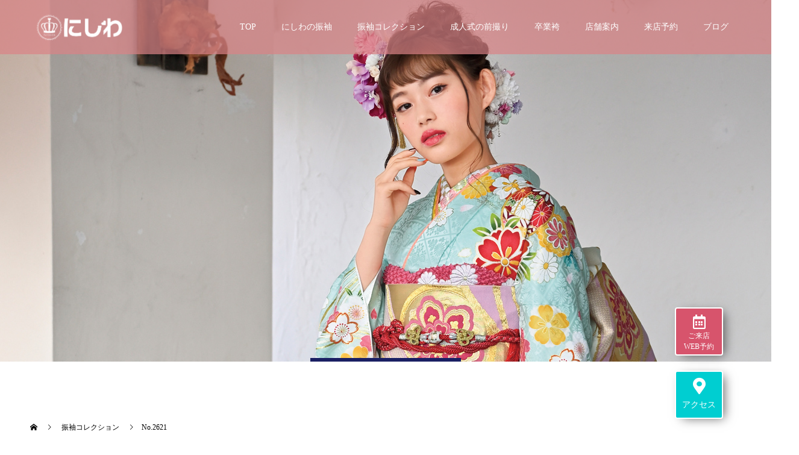

--- FILE ---
content_type: text/html; charset=UTF-8
request_url: https://furisode-nishiwa.com/gallay/no-2621/
body_size: 15385
content:
<!doctype html>
<html dir="ltr" lang="ja" prefix="og: https://ogp.me/ns#" prefix="og: http://ogp.me/ns#">
<head>
<meta charset="UTF-8">
<meta name="viewport" content="width=device-width, initial-scale=1">
<meta name="description" content="成人式の振袖レンタルや購入、ママ振袖のコーディネートは東京都八王子市で創業190余年の「にしわ」へ。古典・レトロ・モダンなど幅広い色柄から最適な装いをご提案。成人式当日の着付け・ヘアメイク、前撮り撮影もお手伝いします。">
<title>No.2621 | 八王子で振袖ならにしわ【レンタル/購入/撮影】</title>
	<style>img:is([sizes="auto" i], [sizes^="auto," i]) { contain-intrinsic-size: 3000px 1500px }</style>
	
		<!-- All in One SEO 4.7.8 - aioseo.com -->
	<meta name="robots" content="max-image-preview:large" />
	<link rel="canonical" href="https://furisode-nishiwa.com/gallay/no-2621/" />
	<meta name="generator" content="All in One SEO (AIOSEO) 4.7.8" />

		<!-- Global site tag (gtag.js) - Google Analytics -->
<script async src="https://www.googletagmanager.com/gtag/js?id=UA-213922746-1"></script>
<script>
 window.dataLayer = window.dataLayer || [];
 function gtag(){dataLayer.push(arguments);}
 gtag('js', new Date());

 gtag('config', 'UA-213922746-1');
</script>
		<meta property="og:locale" content="ja_JP" />
		<meta property="og:site_name" content="八王子で振袖ならにしわ【レンタル/購入/撮影】 | 成人式の振袖レンタルや購入、ママ振袖のコーディネートは東京都八王子市で創業190余年の「にしわ」へ。古典・レトロ・モダンなど幅広い色柄から最適な装いをご提案。成人式当日の着付け・ヘアメイク、前撮り撮影もお手伝いします。" />
		<meta property="og:type" content="article" />
		<meta property="og:title" content="No.2621 | 八王子で振袖ならにしわ【レンタル/購入/撮影】" />
		<meta property="og:url" content="https://furisode-nishiwa.com/gallay/no-2621/" />
		<meta property="article:published_time" content="2020-11-24T09:55:23+00:00" />
		<meta property="article:modified_time" content="2022-12-02T05:12:40+00:00" />
		<meta name="twitter:card" content="summary" />
		<meta name="twitter:title" content="No.2621 | 八王子で振袖ならにしわ【レンタル/購入/撮影】" />
		<script type="application/ld+json" class="aioseo-schema">
			{"@context":"https:\/\/schema.org","@graph":[{"@type":"BreadcrumbList","@id":"https:\/\/furisode-nishiwa.com\/gallay\/no-2621\/#breadcrumblist","itemListElement":[{"@type":"ListItem","@id":"https:\/\/furisode-nishiwa.com\/#listItem","position":1,"name":"\u5bb6","item":"https:\/\/furisode-nishiwa.com\/","nextItem":{"@type":"ListItem","@id":"https:\/\/furisode-nishiwa.com\/gallay\/no-2621\/#listItem","name":"No.2621"}},{"@type":"ListItem","@id":"https:\/\/furisode-nishiwa.com\/gallay\/no-2621\/#listItem","position":2,"name":"No.2621","previousItem":{"@type":"ListItem","@id":"https:\/\/furisode-nishiwa.com\/#listItem","name":"\u5bb6"}}]},{"@type":"Organization","@id":"https:\/\/furisode-nishiwa.com\/#organization","name":"\u516b\u738b\u5b50\u3067\u632f\u8896\u306a\u3089\u306b\u3057\u308f\u3010\u30ec\u30f3\u30bf\u30eb\/\u8cfc\u5165\/\u64ae\u5f71\u3011","description":"\u6210\u4eba\u5f0f\u306e\u632f\u8896\u30ec\u30f3\u30bf\u30eb\u3084\u8cfc\u5165\u3001\u30de\u30de\u632f\u8896\u306e\u30b3\u30fc\u30c7\u30a3\u30cd\u30fc\u30c8\u306f\u6771\u4eac\u90fd\u516b\u738b\u5b50\u5e02\u3067\u5275\u696d190\u4f59\u5e74\u306e\u300c\u306b\u3057\u308f\u300d\u3078\u3002\u53e4\u5178\u30fb\u30ec\u30c8\u30ed\u30fb\u30e2\u30c0\u30f3\u306a\u3069\u5e45\u5e83\u3044\u8272\u67c4\u304b\u3089\u6700\u9069\u306a\u88c5\u3044\u3092\u3054\u63d0\u6848\u3002\u6210\u4eba\u5f0f\u5f53\u65e5\u306e\u7740\u4ed8\u3051\u30fb\u30d8\u30a2\u30e1\u30a4\u30af\u3001\u524d\u64ae\u308a\u64ae\u5f71\u3082\u304a\u624b\u4f1d\u3044\u3057\u307e\u3059\u3002","url":"https:\/\/furisode-nishiwa.com\/"},{"@type":"WebPage","@id":"https:\/\/furisode-nishiwa.com\/gallay\/no-2621\/#webpage","url":"https:\/\/furisode-nishiwa.com\/gallay\/no-2621\/","name":"No.2621 | \u516b\u738b\u5b50\u3067\u632f\u8896\u306a\u3089\u306b\u3057\u308f\u3010\u30ec\u30f3\u30bf\u30eb\/\u8cfc\u5165\/\u64ae\u5f71\u3011","inLanguage":"ja","isPartOf":{"@id":"https:\/\/furisode-nishiwa.com\/#website"},"breadcrumb":{"@id":"https:\/\/furisode-nishiwa.com\/gallay\/no-2621\/#breadcrumblist"},"image":{"@type":"ImageObject","url":"https:\/\/furisode-nishiwa.com\/wp-content\/uploads\/2020\/11\/09_-0835.jpg","@id":"https:\/\/furisode-nishiwa.com\/gallay\/no-2621\/#mainImage","width":1000,"height":1500},"primaryImageOfPage":{"@id":"https:\/\/furisode-nishiwa.com\/gallay\/no-2621\/#mainImage"},"datePublished":"2020-11-24T18:55:23+09:00","dateModified":"2022-12-02T14:12:40+09:00"},{"@type":"WebSite","@id":"https:\/\/furisode-nishiwa.com\/#website","url":"https:\/\/furisode-nishiwa.com\/","name":"\u516b\u738b\u5b50\u3067\u632f\u8896\u306a\u3089\u306b\u3057\u308f\u3010\u30ec\u30f3\u30bf\u30eb\/\u8cfc\u5165\/\u64ae\u5f71\u3011","description":"\u6210\u4eba\u5f0f\u306e\u632f\u8896\u30ec\u30f3\u30bf\u30eb\u3084\u8cfc\u5165\u3001\u30de\u30de\u632f\u8896\u306e\u30b3\u30fc\u30c7\u30a3\u30cd\u30fc\u30c8\u306f\u6771\u4eac\u90fd\u516b\u738b\u5b50\u5e02\u3067\u5275\u696d190\u4f59\u5e74\u306e\u300c\u306b\u3057\u308f\u300d\u3078\u3002\u53e4\u5178\u30fb\u30ec\u30c8\u30ed\u30fb\u30e2\u30c0\u30f3\u306a\u3069\u5e45\u5e83\u3044\u8272\u67c4\u304b\u3089\u6700\u9069\u306a\u88c5\u3044\u3092\u3054\u63d0\u6848\u3002\u6210\u4eba\u5f0f\u5f53\u65e5\u306e\u7740\u4ed8\u3051\u30fb\u30d8\u30a2\u30e1\u30a4\u30af\u3001\u524d\u64ae\u308a\u64ae\u5f71\u3082\u304a\u624b\u4f1d\u3044\u3057\u307e\u3059\u3002","inLanguage":"ja","publisher":{"@id":"https:\/\/furisode-nishiwa.com\/#organization"}}]}
		</script>
		<!-- All in One SEO -->

<link rel="alternate" type="application/rss+xml" title="八王子で振袖ならにしわ【レンタル/購入/撮影】 &raquo; フィード" href="https://furisode-nishiwa.com/feed/" />
<script type="text/javascript">
/* <![CDATA[ */
window._wpemojiSettings = {"baseUrl":"https:\/\/s.w.org\/images\/core\/emoji\/15.0.3\/72x72\/","ext":".png","svgUrl":"https:\/\/s.w.org\/images\/core\/emoji\/15.0.3\/svg\/","svgExt":".svg","source":{"concatemoji":"https:\/\/furisode-nishiwa.com\/wp-includes\/js\/wp-emoji-release.min.js?ver=6.7.4"}};
/*! This file is auto-generated */
!function(i,n){var o,s,e;function c(e){try{var t={supportTests:e,timestamp:(new Date).valueOf()};sessionStorage.setItem(o,JSON.stringify(t))}catch(e){}}function p(e,t,n){e.clearRect(0,0,e.canvas.width,e.canvas.height),e.fillText(t,0,0);var t=new Uint32Array(e.getImageData(0,0,e.canvas.width,e.canvas.height).data),r=(e.clearRect(0,0,e.canvas.width,e.canvas.height),e.fillText(n,0,0),new Uint32Array(e.getImageData(0,0,e.canvas.width,e.canvas.height).data));return t.every(function(e,t){return e===r[t]})}function u(e,t,n){switch(t){case"flag":return n(e,"\ud83c\udff3\ufe0f\u200d\u26a7\ufe0f","\ud83c\udff3\ufe0f\u200b\u26a7\ufe0f")?!1:!n(e,"\ud83c\uddfa\ud83c\uddf3","\ud83c\uddfa\u200b\ud83c\uddf3")&&!n(e,"\ud83c\udff4\udb40\udc67\udb40\udc62\udb40\udc65\udb40\udc6e\udb40\udc67\udb40\udc7f","\ud83c\udff4\u200b\udb40\udc67\u200b\udb40\udc62\u200b\udb40\udc65\u200b\udb40\udc6e\u200b\udb40\udc67\u200b\udb40\udc7f");case"emoji":return!n(e,"\ud83d\udc26\u200d\u2b1b","\ud83d\udc26\u200b\u2b1b")}return!1}function f(e,t,n){var r="undefined"!=typeof WorkerGlobalScope&&self instanceof WorkerGlobalScope?new OffscreenCanvas(300,150):i.createElement("canvas"),a=r.getContext("2d",{willReadFrequently:!0}),o=(a.textBaseline="top",a.font="600 32px Arial",{});return e.forEach(function(e){o[e]=t(a,e,n)}),o}function t(e){var t=i.createElement("script");t.src=e,t.defer=!0,i.head.appendChild(t)}"undefined"!=typeof Promise&&(o="wpEmojiSettingsSupports",s=["flag","emoji"],n.supports={everything:!0,everythingExceptFlag:!0},e=new Promise(function(e){i.addEventListener("DOMContentLoaded",e,{once:!0})}),new Promise(function(t){var n=function(){try{var e=JSON.parse(sessionStorage.getItem(o));if("object"==typeof e&&"number"==typeof e.timestamp&&(new Date).valueOf()<e.timestamp+604800&&"object"==typeof e.supportTests)return e.supportTests}catch(e){}return null}();if(!n){if("undefined"!=typeof Worker&&"undefined"!=typeof OffscreenCanvas&&"undefined"!=typeof URL&&URL.createObjectURL&&"undefined"!=typeof Blob)try{var e="postMessage("+f.toString()+"("+[JSON.stringify(s),u.toString(),p.toString()].join(",")+"));",r=new Blob([e],{type:"text/javascript"}),a=new Worker(URL.createObjectURL(r),{name:"wpTestEmojiSupports"});return void(a.onmessage=function(e){c(n=e.data),a.terminate(),t(n)})}catch(e){}c(n=f(s,u,p))}t(n)}).then(function(e){for(var t in e)n.supports[t]=e[t],n.supports.everything=n.supports.everything&&n.supports[t],"flag"!==t&&(n.supports.everythingExceptFlag=n.supports.everythingExceptFlag&&n.supports[t]);n.supports.everythingExceptFlag=n.supports.everythingExceptFlag&&!n.supports.flag,n.DOMReady=!1,n.readyCallback=function(){n.DOMReady=!0}}).then(function(){return e}).then(function(){var e;n.supports.everything||(n.readyCallback(),(e=n.source||{}).concatemoji?t(e.concatemoji):e.wpemoji&&e.twemoji&&(t(e.twemoji),t(e.wpemoji)))}))}((window,document),window._wpemojiSettings);
/* ]]> */
</script>
<style id='wp-emoji-styles-inline-css' type='text/css'>

	img.wp-smiley, img.emoji {
		display: inline !important;
		border: none !important;
		box-shadow: none !important;
		height: 1em !important;
		width: 1em !important;
		margin: 0 0.07em !important;
		vertical-align: -0.1em !important;
		background: none !important;
		padding: 0 !important;
	}
</style>
<link rel='stylesheet' id='wp-block-library-css' href='https://furisode-nishiwa.com/wp-includes/css/dist/block-library/style.min.css?ver=6.7.4' type='text/css' media='all' />
<style id='classic-theme-styles-inline-css' type='text/css'>
/*! This file is auto-generated */
.wp-block-button__link{color:#fff;background-color:#32373c;border-radius:9999px;box-shadow:none;text-decoration:none;padding:calc(.667em + 2px) calc(1.333em + 2px);font-size:1.125em}.wp-block-file__button{background:#32373c;color:#fff;text-decoration:none}
</style>
<style id='global-styles-inline-css' type='text/css'>
:root{--wp--preset--aspect-ratio--square: 1;--wp--preset--aspect-ratio--4-3: 4/3;--wp--preset--aspect-ratio--3-4: 3/4;--wp--preset--aspect-ratio--3-2: 3/2;--wp--preset--aspect-ratio--2-3: 2/3;--wp--preset--aspect-ratio--16-9: 16/9;--wp--preset--aspect-ratio--9-16: 9/16;--wp--preset--color--black: #000000;--wp--preset--color--cyan-bluish-gray: #abb8c3;--wp--preset--color--white: #ffffff;--wp--preset--color--pale-pink: #f78da7;--wp--preset--color--vivid-red: #cf2e2e;--wp--preset--color--luminous-vivid-orange: #ff6900;--wp--preset--color--luminous-vivid-amber: #fcb900;--wp--preset--color--light-green-cyan: #7bdcb5;--wp--preset--color--vivid-green-cyan: #00d084;--wp--preset--color--pale-cyan-blue: #8ed1fc;--wp--preset--color--vivid-cyan-blue: #0693e3;--wp--preset--color--vivid-purple: #9b51e0;--wp--preset--gradient--vivid-cyan-blue-to-vivid-purple: linear-gradient(135deg,rgba(6,147,227,1) 0%,rgb(155,81,224) 100%);--wp--preset--gradient--light-green-cyan-to-vivid-green-cyan: linear-gradient(135deg,rgb(122,220,180) 0%,rgb(0,208,130) 100%);--wp--preset--gradient--luminous-vivid-amber-to-luminous-vivid-orange: linear-gradient(135deg,rgba(252,185,0,1) 0%,rgba(255,105,0,1) 100%);--wp--preset--gradient--luminous-vivid-orange-to-vivid-red: linear-gradient(135deg,rgba(255,105,0,1) 0%,rgb(207,46,46) 100%);--wp--preset--gradient--very-light-gray-to-cyan-bluish-gray: linear-gradient(135deg,rgb(238,238,238) 0%,rgb(169,184,195) 100%);--wp--preset--gradient--cool-to-warm-spectrum: linear-gradient(135deg,rgb(74,234,220) 0%,rgb(151,120,209) 20%,rgb(207,42,186) 40%,rgb(238,44,130) 60%,rgb(251,105,98) 80%,rgb(254,248,76) 100%);--wp--preset--gradient--blush-light-purple: linear-gradient(135deg,rgb(255,206,236) 0%,rgb(152,150,240) 100%);--wp--preset--gradient--blush-bordeaux: linear-gradient(135deg,rgb(254,205,165) 0%,rgb(254,45,45) 50%,rgb(107,0,62) 100%);--wp--preset--gradient--luminous-dusk: linear-gradient(135deg,rgb(255,203,112) 0%,rgb(199,81,192) 50%,rgb(65,88,208) 100%);--wp--preset--gradient--pale-ocean: linear-gradient(135deg,rgb(255,245,203) 0%,rgb(182,227,212) 50%,rgb(51,167,181) 100%);--wp--preset--gradient--electric-grass: linear-gradient(135deg,rgb(202,248,128) 0%,rgb(113,206,126) 100%);--wp--preset--gradient--midnight: linear-gradient(135deg,rgb(2,3,129) 0%,rgb(40,116,252) 100%);--wp--preset--font-size--small: 13px;--wp--preset--font-size--medium: 20px;--wp--preset--font-size--large: 36px;--wp--preset--font-size--x-large: 42px;--wp--preset--spacing--20: 0.44rem;--wp--preset--spacing--30: 0.67rem;--wp--preset--spacing--40: 1rem;--wp--preset--spacing--50: 1.5rem;--wp--preset--spacing--60: 2.25rem;--wp--preset--spacing--70: 3.38rem;--wp--preset--spacing--80: 5.06rem;--wp--preset--shadow--natural: 6px 6px 9px rgba(0, 0, 0, 0.2);--wp--preset--shadow--deep: 12px 12px 50px rgba(0, 0, 0, 0.4);--wp--preset--shadow--sharp: 6px 6px 0px rgba(0, 0, 0, 0.2);--wp--preset--shadow--outlined: 6px 6px 0px -3px rgba(255, 255, 255, 1), 6px 6px rgba(0, 0, 0, 1);--wp--preset--shadow--crisp: 6px 6px 0px rgba(0, 0, 0, 1);}:where(.is-layout-flex){gap: 0.5em;}:where(.is-layout-grid){gap: 0.5em;}body .is-layout-flex{display: flex;}.is-layout-flex{flex-wrap: wrap;align-items: center;}.is-layout-flex > :is(*, div){margin: 0;}body .is-layout-grid{display: grid;}.is-layout-grid > :is(*, div){margin: 0;}:where(.wp-block-columns.is-layout-flex){gap: 2em;}:where(.wp-block-columns.is-layout-grid){gap: 2em;}:where(.wp-block-post-template.is-layout-flex){gap: 1.25em;}:where(.wp-block-post-template.is-layout-grid){gap: 1.25em;}.has-black-color{color: var(--wp--preset--color--black) !important;}.has-cyan-bluish-gray-color{color: var(--wp--preset--color--cyan-bluish-gray) !important;}.has-white-color{color: var(--wp--preset--color--white) !important;}.has-pale-pink-color{color: var(--wp--preset--color--pale-pink) !important;}.has-vivid-red-color{color: var(--wp--preset--color--vivid-red) !important;}.has-luminous-vivid-orange-color{color: var(--wp--preset--color--luminous-vivid-orange) !important;}.has-luminous-vivid-amber-color{color: var(--wp--preset--color--luminous-vivid-amber) !important;}.has-light-green-cyan-color{color: var(--wp--preset--color--light-green-cyan) !important;}.has-vivid-green-cyan-color{color: var(--wp--preset--color--vivid-green-cyan) !important;}.has-pale-cyan-blue-color{color: var(--wp--preset--color--pale-cyan-blue) !important;}.has-vivid-cyan-blue-color{color: var(--wp--preset--color--vivid-cyan-blue) !important;}.has-vivid-purple-color{color: var(--wp--preset--color--vivid-purple) !important;}.has-black-background-color{background-color: var(--wp--preset--color--black) !important;}.has-cyan-bluish-gray-background-color{background-color: var(--wp--preset--color--cyan-bluish-gray) !important;}.has-white-background-color{background-color: var(--wp--preset--color--white) !important;}.has-pale-pink-background-color{background-color: var(--wp--preset--color--pale-pink) !important;}.has-vivid-red-background-color{background-color: var(--wp--preset--color--vivid-red) !important;}.has-luminous-vivid-orange-background-color{background-color: var(--wp--preset--color--luminous-vivid-orange) !important;}.has-luminous-vivid-amber-background-color{background-color: var(--wp--preset--color--luminous-vivid-amber) !important;}.has-light-green-cyan-background-color{background-color: var(--wp--preset--color--light-green-cyan) !important;}.has-vivid-green-cyan-background-color{background-color: var(--wp--preset--color--vivid-green-cyan) !important;}.has-pale-cyan-blue-background-color{background-color: var(--wp--preset--color--pale-cyan-blue) !important;}.has-vivid-cyan-blue-background-color{background-color: var(--wp--preset--color--vivid-cyan-blue) !important;}.has-vivid-purple-background-color{background-color: var(--wp--preset--color--vivid-purple) !important;}.has-black-border-color{border-color: var(--wp--preset--color--black) !important;}.has-cyan-bluish-gray-border-color{border-color: var(--wp--preset--color--cyan-bluish-gray) !important;}.has-white-border-color{border-color: var(--wp--preset--color--white) !important;}.has-pale-pink-border-color{border-color: var(--wp--preset--color--pale-pink) !important;}.has-vivid-red-border-color{border-color: var(--wp--preset--color--vivid-red) !important;}.has-luminous-vivid-orange-border-color{border-color: var(--wp--preset--color--luminous-vivid-orange) !important;}.has-luminous-vivid-amber-border-color{border-color: var(--wp--preset--color--luminous-vivid-amber) !important;}.has-light-green-cyan-border-color{border-color: var(--wp--preset--color--light-green-cyan) !important;}.has-vivid-green-cyan-border-color{border-color: var(--wp--preset--color--vivid-green-cyan) !important;}.has-pale-cyan-blue-border-color{border-color: var(--wp--preset--color--pale-cyan-blue) !important;}.has-vivid-cyan-blue-border-color{border-color: var(--wp--preset--color--vivid-cyan-blue) !important;}.has-vivid-purple-border-color{border-color: var(--wp--preset--color--vivid-purple) !important;}.has-vivid-cyan-blue-to-vivid-purple-gradient-background{background: var(--wp--preset--gradient--vivid-cyan-blue-to-vivid-purple) !important;}.has-light-green-cyan-to-vivid-green-cyan-gradient-background{background: var(--wp--preset--gradient--light-green-cyan-to-vivid-green-cyan) !important;}.has-luminous-vivid-amber-to-luminous-vivid-orange-gradient-background{background: var(--wp--preset--gradient--luminous-vivid-amber-to-luminous-vivid-orange) !important;}.has-luminous-vivid-orange-to-vivid-red-gradient-background{background: var(--wp--preset--gradient--luminous-vivid-orange-to-vivid-red) !important;}.has-very-light-gray-to-cyan-bluish-gray-gradient-background{background: var(--wp--preset--gradient--very-light-gray-to-cyan-bluish-gray) !important;}.has-cool-to-warm-spectrum-gradient-background{background: var(--wp--preset--gradient--cool-to-warm-spectrum) !important;}.has-blush-light-purple-gradient-background{background: var(--wp--preset--gradient--blush-light-purple) !important;}.has-blush-bordeaux-gradient-background{background: var(--wp--preset--gradient--blush-bordeaux) !important;}.has-luminous-dusk-gradient-background{background: var(--wp--preset--gradient--luminous-dusk) !important;}.has-pale-ocean-gradient-background{background: var(--wp--preset--gradient--pale-ocean) !important;}.has-electric-grass-gradient-background{background: var(--wp--preset--gradient--electric-grass) !important;}.has-midnight-gradient-background{background: var(--wp--preset--gradient--midnight) !important;}.has-small-font-size{font-size: var(--wp--preset--font-size--small) !important;}.has-medium-font-size{font-size: var(--wp--preset--font-size--medium) !important;}.has-large-font-size{font-size: var(--wp--preset--font-size--large) !important;}.has-x-large-font-size{font-size: var(--wp--preset--font-size--x-large) !important;}
:where(.wp-block-post-template.is-layout-flex){gap: 1.25em;}:where(.wp-block-post-template.is-layout-grid){gap: 1.25em;}
:where(.wp-block-columns.is-layout-flex){gap: 2em;}:where(.wp-block-columns.is-layout-grid){gap: 2em;}
:root :where(.wp-block-pullquote){font-size: 1.5em;line-height: 1.6;}
</style>
<link rel='stylesheet' id='parent-style-css' href='https://furisode-nishiwa.com/wp-content/themes/switch_tcd063/style.css?ver=6.7.4' type='text/css' media='all' />
<link rel='stylesheet' id='child-style-css' href='https://furisode-nishiwa.com/wp-content/themes/switch_tcd063_child/style.css?ver=6.7.4' type='text/css' media='all' />
<link rel='stylesheet' id='mts_simple_booking_front_css-css' href='https://furisode-nishiwa.com/wp-content/plugins/mts-simple-booking-c/css/mtssb-front.css?ver=6.7.4' type='text/css' media='all' />
<link rel='stylesheet' id='switch-style-css' href='https://furisode-nishiwa.com/wp-content/themes/switch_tcd063_child/style.css?ver=1.3' type='text/css' media='all' />
<script type="text/javascript" src="https://furisode-nishiwa.com/wp-includes/js/jquery/jquery.min.js?ver=3.7.1" id="jquery-core-js"></script>
<script type="text/javascript" src="https://furisode-nishiwa.com/wp-includes/js/jquery/jquery-migrate.min.js?ver=3.4.1" id="jquery-migrate-js"></script>
<link rel="https://api.w.org/" href="https://furisode-nishiwa.com/wp-json/" /><link rel='shortlink' href='https://furisode-nishiwa.com/?p=880' />
<link rel="alternate" title="oEmbed (JSON)" type="application/json+oembed" href="https://furisode-nishiwa.com/wp-json/oembed/1.0/embed?url=https%3A%2F%2Ffurisode-nishiwa.com%2Fgallay%2Fno-2621%2F" />
<link rel="alternate" title="oEmbed (XML)" type="text/xml+oembed" href="https://furisode-nishiwa.com/wp-json/oembed/1.0/embed?url=https%3A%2F%2Ffurisode-nishiwa.com%2Fgallay%2Fno-2621%2F&#038;format=xml" />
<script type="text/javascript">
(function(url){
	if(/(?:Chrome\/26\.0\.1410\.63 Safari\/537\.31|WordfenceTestMonBot)/.test(navigator.userAgent)){ return; }
	var addEvent = function(evt, handler) {
		if (window.addEventListener) {
			document.addEventListener(evt, handler, false);
		} else if (window.attachEvent) {
			document.attachEvent('on' + evt, handler);
		}
	};
	var removeEvent = function(evt, handler) {
		if (window.removeEventListener) {
			document.removeEventListener(evt, handler, false);
		} else if (window.detachEvent) {
			document.detachEvent('on' + evt, handler);
		}
	};
	var evts = 'contextmenu dblclick drag dragend dragenter dragleave dragover dragstart drop keydown keypress keyup mousedown mousemove mouseout mouseover mouseup mousewheel scroll'.split(' ');
	var logHuman = function() {
		if (window.wfLogHumanRan) { return; }
		window.wfLogHumanRan = true;
		var wfscr = document.createElement('script');
		wfscr.type = 'text/javascript';
		wfscr.async = true;
		wfscr.src = url + '&r=' + Math.random();
		(document.getElementsByTagName('head')[0]||document.getElementsByTagName('body')[0]).appendChild(wfscr);
		for (var i = 0; i < evts.length; i++) {
			removeEvent(evts[i], logHuman);
		}
	};
	for (var i = 0; i < evts.length; i++) {
		addEvent(evts[i], logHuman);
	}
})('//furisode-nishiwa.com/?wordfence_lh=1&hid=1BD0003E2474538D0B9C7F32B086DFFC');
</script><!-- Google tag (gtag.js) -->
<script async src="https://www.googletagmanager.com/gtag/js?id=AW-11048042941"></script>
<script>
  window.dataLayer = window.dataLayer || [];
  function gtag(){dataLayer.push(arguments);}
  gtag('js', new Date());

  gtag('config', 'AW-11048042941');
</script>
<!-- / Google tag (gtag.js) -->


<!-- Meta Pixel Code -->
<script>
!function(f,b,e,v,n,t,s)
{if(f.fbq)return;n=f.fbq=function(){n.callMethod?
n.callMethod.apply(n,arguments):n.queue.push(arguments)};
if(!f._fbq)f._fbq=n;n.push=n;n.loaded=!0;n.version='2.0';
n.queue=[];t=b.createElement(e);t.async=!0;
t.src=v;s=b.getElementsByTagName(e)[0];
s.parentNode.insertBefore(t,s)}(window, document,'script',
'https://connect.facebook.net/en_US/fbevents.js');
fbq('init', '723887404716570');
fbq('track', 'PageView');
</script>
<noscript><img height="1" width="1" style="display:none"
src="https://www.facebook.com/tr?id=723887404716570&ev=PageView&noscript=1"
/></noscript>
<!-- End Meta Pixel Code -->

	<style>
.c-comment__form-submit:hover,.p-cb__item-btn a,.c-pw__btn,.p-readmore__btn,.p-pager span,.p-page-links a,.p-pagetop,.p-widget__title,.p-entry__meta,.p-headline,.p-article06__cat,.p-nav02__item-upper,.p-page-header__title,.p-plan__title,.p-btn{background: #000000}.c-pw__btn:hover,.p-cb__item-btn a:hover,.p-pagetop:focus,.p-pagetop:hover,.p-readmore__btn:hover,.p-page-links > span,.p-page-links a:hover,.p-pager a:hover,.p-entry__meta a:hover,.p-article06__cat:hover,.p-interview__cat:hover,.p-nav02__item-upper:hover,.p-btn:hover{background: #442602}.p-archive-header__title,.p-article01__title a:hover,.p-article01__cat a:hover,.p-article04__title a:hover,.p-faq__cat,.p-faq__list dt:hover,.p-triangle,.p-article06__title a:hover,.p-interview__faq dt,.p-nav02__item-lower:hover .p-nav02__item-title,.p-article07 a:hover,.p-article07__title,.p-block01__title,.p-block01__lower-title,.p-block02__item-title,.p-block03__item-title,.p-block04__title,.p-index-content02__title,.p-article09 a:hover .p-article09__title,.p-index-content06__title,.p-plan-table01__price,.p-plan__catch,.p-plan__notice-title,.p-spec__title{color: #442602}.p-entry__body a{color: #442602}body{font-family: "Segoe UI", Verdana, "游ゴシック", YuGothic, "Hiragino Kaku Gothic ProN", Meiryo, sans-serif}.c-logo,.p-page-header__title,.p-page-header__desc,.p-archive-header__title,.p-faq__cat,.p-interview__title,.p-footer-link__title,.p-block01__title,.p-block04__title,.p-index-content02__title,.p-headline02__title,.p-index-content01__title,.p-index-content06__title,.p-index-content07__title,.p-index-content09__title,.p-plan__title,.p-plan__catch,.p-header-content__title,.p-spec__title{font-family: "Times New Roman", "游明朝", "Yu Mincho", "游明朝体", "YuMincho", "ヒラギノ明朝 Pro W3", "Hiragino Mincho Pro", "HiraMinProN-W3", "HGS明朝E", "ＭＳ Ｐ明朝", "MS PMincho", serif; font-weight: 500}.p-page-header__title{transition-delay: 3s}.p-hover-effect--type1:hover img{-webkit-transform: scale(1.2);transform: scale(1.2)}.l-header{background: rgba(219, 132, 135, 0.700000)}.l-header--fixed.is-active{background: rgba(219, 132, 135, 0.700000)}.p-menu-btn{color: #ffffff}.p-global-nav > ul > li > a{color: #ffffff}.p-global-nav > ul > li > a:hover{color: #248bad}.p-global-nav .sub-menu a{background: #ffffff;color: #282828}.p-global-nav .sub-menu a:hover{background: #e73e70;color: #ffffff}.p-global-nav .menu-item-has-children > a > .p-global-nav__toggle::before{border-color: #ffffff}.p-footer-link{background-image: url(https://furisode-nishiwa.com/wp-content/uploads/2020/10/index_ph2.jpg)}.p-footer-link::before{background: rgba(238,128,122, 0.300000)}.p-info{background: #ffffff;color: #000000}.p-info__logo{font-size: 25px}.p-footer-nav{background: #ee807a;color: #ffffff}.p-footer-nav a{color: #ffffff}.p-footer-nav a:hover{color: #442602}.p-copyright{background: #e94a58}.p-page-header::before{background: rgba(0, 0, 0, 0)}.p-page-header__desc{color: #ffffff;font-size: 40px}.p-interview__title{font-size: 34px}@media screen and (max-width: 1199px) {.l-header{background: #db8487}.l-header--fixed.is-active{background: #db8487}.p-global-nav{background: rgba(255,255,255, 1)}.p-global-nav > ul > li > a,.p-global-nav > ul > li > a:hover,.p-global-nav a,.p-global-nav a:hover,.p-global-nav .sub-menu a,.p-global-nav .sub-menu a:hover{color: #e73e70!important}.p-global-nav .menu-item-has-children > a > .sub-menu-toggle::before{border-color: #e73e70}}@media screen and (max-width: 767px) {.p-page-header__desc{font-size: 18px}.p-interview__title{font-size: 18px}}.c-load--type1 { border: 3px solid rgba(0, 0, 0, 0.2); border-top-color: #000000; }
</style>
<link rel="icon" href="https://furisode-nishiwa.com/wp-content/uploads/2021/11/favicon-130x130.png" sizes="32x32" />
<link rel="icon" href="https://furisode-nishiwa.com/wp-content/uploads/2021/11/favicon-240x240.png" sizes="192x192" />
<link rel="apple-touch-icon" href="https://furisode-nishiwa.com/wp-content/uploads/2021/11/favicon-240x240.png" />
<meta name="msapplication-TileImage" content="https://furisode-nishiwa.com/wp-content/uploads/2021/11/favicon-300x300.png" />
		<style type="text/css" id="wp-custom-css">
			.f_btn a {
    position: relative;
    display: flex;
    justify-content: space-around;
    align-items: center;
    max-width: 250px;
    margin: 60px auto 0;
    padding: 10px 25px;
    color: #707070;
    transition: 0.3s ease-in-out;
    font-weight: 500;
    font-size: 12px;
    border: 1px solid #707070;
}
.f_btn a:after {
    content: '';
    width: 5px;
    height: 5px;
    border-top: 3px solid #707070;
    border-right: 3px solid #707070;
    transform: rotate(45deg) translateY(-50%);
    position: absolute;
    top: 50%;
    right: 20px;
    border-radius: 1px;
    transition: 0.3s ease-in-out;
}
@media(min-width: 768px){
  a[href^="tel:"]{
    pointer-events: none;
  }
}
.c-comment__form-submit:hover, .p-cb__item-btn a, .c-pw__btn, .p-readmore__btn, .p-pager span, .p-page-links a, .p-pagetop, .p-widget__title, .p-entry__meta, .p-headline, .p-article06__cat, .p-nav02__item-upper, .p-page-header__title, .p-plan__title, .p-btn{
	background:#1A1F63;
}

.c-comment__form-submit:hover, .p-cb__item-btn a:hover, .c-pw__btn:hover, .p-readmore__btn:hover, .p-pager span:hover, .p-page-links a:hover,.p-pagetop:hover, .p-widget__title:hover, .p-entry__meta:hover, .p-headline:hover, .p-article06__cat:hover, .p-nav02__item-upper:hover, .p-page-header__title:hover, .p-plan__title:hover, .p-btn:hover{
background:#e94a58;
}

body,.c-logo, .p-page-header__title, .p-page-header__desc, .p-archive-header__title, .p-faq__cat, .p-interview__title, .p-footer-link__title, .p-block01__title, .p-block04__title, .p-index-content02__title, .p-headline02__title, .p-index-content01__title, .p-index-content06__title, .p-index-content07__title, .p-index-content09__title, .p-plan__title, .p-plan__catch, .p-header-content__title, .p-spec__title{
	font-family:‘Yu Mincho’, serif;
}
.p-index-content04 {
background: url(/wp-content/uploads/2020/10/news_bg_l.png) no-repeat left top,url(/wp-content/uploads/2020/10/news_bg_r.png) no-repeat right top #e94f5d;	
}
.p-index-content04 .p-headline02__title,.p-headline02__sub {
	color:white;
}

.p-index-content04__col.p-index-content04__col--news {
	width:100%;
}
.p-index-content04__col-list-item.p-article09 {
	width:32%;
}

.p-index-content04__col-list {
	display:flex;
	justify-content: space-between;
}

@media only screen and (max-width: 768px) {
.p-index-content04__col-list {
  flex-direction: column;
  flex-wrap: wrap;
}
.p-index-content04__col-list-item.p-article09 {
	width:auto;
	margin-bottom:32px;
}
}

.p-index-content04__btn {
    position: absolute;
    top: -20px;
    right: 0;
}

.p-header-slider__item-img {
	padding-bottom: 80%;
  background-position: top center;
}
.slick-slide img {
	margin:0 auto;
	max-width: 100%;
}
.p-index-content01 {
	margin-top:-230px;
	height: 230px;
	opacity:0.9;
	padding: 30px 0 39px;
}
@media only screen and (max-width: 768px) {
.p-index-content01 {
	height: auto;
	margin-top:0px;
}
}
.p-index-content01__title {
	margin:0;
	padding:0;
}
.p-index-content01__desc {
	padding:20px 20%;
	margin:0 auto;
	background: url(/wp-content/uploads/2020/10/header_content_bg.png) no-repeat right top;
}
@media only screen and (max-width: 768px) {
.p-index-content01__desc {
	padding:0;
	background: none;
}
}
.p-index-content02__content {
	background: url(/wp-content/uploads/2020/10/content_bg_l.png) no-repeat left top,url(/wp-content/uploads/2020/10/content_bg_r.png) no-repeat right bottom #e94f5d;
	padding:20px 20%;
}
@media only screen and (max-width: 768px) {
.p-index-content02__content {
	padding:2% 5%;
	background:#e94f5d;
}
}
.p-index-content02__desc {
		color:#fff !important;
}
.p-btn {
	background:#E94958;
	color:#fff !important;
}
.p-btn:hover {
	background:#172A88;
}
.p-page-header__title {
	background:#1A1F63;
}
@media screen and (max-width: 767px) {
.p-page-header__title {
	min-width: 300px;
}
}

.p-collection__content {
	position:relative;
}
.p-collection__content a:hover {
	opacity:0.7;
}
.p-collection__content img{
	width:100%;
}
.p-collection__desc {
	position:absolute;
	top:30%;
	right:10%;
	max-width:600px;
	line-height:1.6;
	text-align:center;
}
@media only screen and (max-width: 768px) {
.p-collection__desc {
	position:relative;
	top:0%;
	left:0%;
}
}
.p-index-content08.p-cb__item.l-inner {
	max-width:3000px;
	width:100%;
	padding: 0;
}

.pcnone { display:none; }

@media only screen and (max-width: 768px) {
.pcnone { display:block; }
.spnone { display:none; }
}

.p-article09__title,
.p-article09__date {
	padding: 10px 5% 0;
}
/*
.p-article08_in {
    position: relative;
}
.p-article08_in:before{
	  z-index: 1;
    position: absolute;
    border-width: 150px 150px 0 0;
    border-style: solid;
    border-color: #fff transparent #fff transparent;
    content: "";
}

.p-article08_in .p-article08__title {
	position:absolute;
	top:15px;
	left:5px;
	width:100px;
	color:#172A88;
	text-align:left;
}*/

.p-index-content05__list .p-article06__header {
    position: relative;
}
.p-index-content05__list .p-article06__header:before{
	  z-index: 1;
    position: absolute;
    border-width: 150px 150px 0 0;
    border-style: solid;
    border-color: #fff transparent #fff transparent;
    content: "";
}

.p-index-content05__list .p-article06__header .p-triangle {
	position:absolute;
	top:15px;
	left:5px;
	width:100px;
	color:#172A88;
	text-align:left;
	background:none;
}
.p-pagetop {
	background:#e94a58;
}

@media only screen and (max-width: 768px) {
.s_bnr {
	right:0;
}
.p-pagetop {
	 margin-bottom: 70px;
}
}
.marker_yellow_hoso {
background: linear-gradient(transparent 60%, #ffff66 60%);
}
.midashi1 {
	font-size:30px !important;
	font-weight:bold;
	text-align:center;
	margin: 48px 0 !important;
	color:#1A1F63;
}
.midashi2 span {
margin: 0;
position: relative;
display: inline-block;
background-color: #fff;
margin-left: 20%;
padding: 26px 10px;
font-size:26px;
color:#E94F5D;
}
.midashi2 {
position: relative;
margin-bottom: 15px;
}
.midashi2:before {
content:  '';
background-color: #E94F5D;
display: block;
position: absolute;
width: 100%;
height: 1px;
top: 0;
bottom: 0;
left: 0;
margin: auto;
}

.midashi3 {
  padding: 0.25em 0.5em;/*上下 左右の余白*/
  color: #E94F5D;/*文字色*/
  background: transparent;/*背景透明に*/
  border-left: solid 5px #E94F5D;/*左線*/
	font-size:18px!important;
	font-weight:bold;
}
.midashi4 { 
	color:#E94F5D;
	font-size:20px!important;
	font-weight:bold;
}

.img-box {
	display:flex;
	justify-content: space-between;
	margin-bottom:36px;
}
@media only screen and (max-width: 768px) {
.img-box {
  flex-direction: column;
  flex-wrap: wrap;
}
}
.img-box div.text{
	width:63%;
}
.img-box div.text p {
	text-align:left;
}
.img-box div.ph {
	width:35%;
}
@media only screen and (max-width: 768px) {
.img-box div.ph {
	width:100%;
}
.img-box div.ph img {
	width:100%;
}
.img-box div.text {
	width:100%;
	margin-top:32px;
}
.order1 {
  order: 1;
}
.order2 {
  order: 2;
}
}
.text-link a {
    text-decoration: underline;
    color: #E94F5D;
}
.text-link a:hover {
    color: #48b1e2;
}
.center{
	text-align:center;
}
.left{
	text-align:left;
}
.right{
	text-align:right;
}
.pink {
	color:#EAC5C3;
}
.green {
	color:#7EC3B4;
}
.marker-yellow {
 background:linear-gradient(transparent 75%, #fcff21 75%);
font-weight:bold; 
}

.ph-4colbox,.ph-3colbox,.ph-2colbox {
	display:flex;
	justify-content: space-between;
	flex-wrap:wrap;
}
.ph-4colbox li,
.ph-3colbox li,
.ph-2colbox li{
	list-style:none !important;
	margin-bottom:20px;
}
.ph-4colbox li{
	width:24%;
}
.ph-3colbox li{
	width:30%;
}
.ph-2colbox li{
	width:48%;
}
@media only screen and (max-width: 768px) {
.ph-4colbox li{
	width:48%;
}
.ph-3colbox{
	display:block;
}
.ph-3colbox li{
	width:80%;
	margin:10px auto;
}
}
@media only screen and (max-width: 768px) {
.ph-2colbox li{
	width:auto;
}
}
.ph-4colbox li span,
.ph-3colbox li span,
.ph-2colbox li span{
	font-weight:bold;
}
.catch-box {
	background:#F6F5F5;
	padding: 32px 5% 1px;
	border-radius:8px;
}
.h_bnr {
display: flex;
position: fixed;
position: -webkit-fixed;
bottom: 0px;
right: 80px;
z-index: 100;
}
@media only screen and (max-width: 1200px) {
.h_bnr {
	display:none;
}
.fa-2x {
    font-size: 1.5em !important;
}
.s_bnr ul li {
	line-height:43px;
}
.s_bnr ul li a {
	line-height:1.5;
}
}
.h_bnr ul {
	width:80px;
}
.h_bnr ul li {
	margin:0 0px 25px;
}
.h_bnr ul li a {
   color:#FFF;
   display:inline-block;
}
.h_bnr ul li a:hover {
	opacity:0.8;
}
.s_bnr {
	display:none;
}
@media only screen and (max-width: 1200px) {
.s_bnr {
	display:block;
	border-top:2px solid #fff;
}
}
@media only screen and (max-width: 1200px) {
.s_bnr ul li {
	width:33.3%;
}
}

#t_icn01 {
background-size: auto auto;
background-color: #00ced1;
	border-left:2px solid #fff;
}
#t_icn02 {
background-size: auto auto;
background-color: #EF889C;
	border-left:2px solid #fff;
}
#t_icn03 {
background-size: auto auto;
background-color: #deb887;
}
#t_icn04,#t_icn05 {
box-shadow: 7px 4px 17px -5px rgba(0,0,0,0.6);
border:2px solid #fff;
text-align:center;
border-radius:4px;
}

#t_icn04 {
background-color: #D7546C;
width:80px;
height:80px;
font-size:12px;
padding-top:10px;
line-height:1.5;
}
#t_icn05 {
background-color: #00ced1;
width:80px;
height:80px;
font-size:14px;
padding-top:10px;
line-height:1.8;
}
@media only screen and (max-width: 768px) {
.pagetop {
	margin-bottom:40px;
}
}
.line-box {
	display:flex;
	justify-content: space-between;
	border:1px solid #ccc;
	margin-left:0px!important;
}
.line-box li{
	padding:2% 4%;
	flex:1;
	list-style:none!important;
}
.line-box li:first-child{
	border-right:1px solid #ccc;
}
@media only screen and (max-width: 768px) {
.line-box {
	display:block;
}
}
.p-global-nav .sub-menu a {
	width:180px;
}

.cat_list {
	border:2px dotted #ccc;
	padding:10px;
	text-align:center;
	max-width:1100px;
	margin:0px auto 30px;
}

.cat_list .children{
	display:flex;
	justify-content: space-between;
}
@media only screen and (max-width: 640px) {
.cat_list .children{
	display:block;
}
}
.cat_list .children li{
	list-style:none;
	margin:5px;
	width:33%;
}
@media only screen and (max-width: 640px) {
.cat_list .children li{
	margin:5px;
	width:100%;
}
}
.cat_list .children li a{
	display:block;
	padding:10px;
}
.cat_list .children li .children {
	flex-wrap:wrap;
	justify-content: flex-start;
}
@media only screen and (max-width: 640px) {
.cat_list .children li .children {
	display:flex;
}
}
.cat_list .children li .children li {
	width:30%;
}
.cat_list .children li .children li a{
	color:#fff;
	background:#ee807a;
	border-radius:6px;
}
.cat_list li a:hover {
	opacity:0.8;
}

.cat_list .children .cat-item {
	margin-top:10px;
	background:#ffffd6;
	border-radius:6px;
}
.g_tag {
	text-align:center;
}

.g_tag li {
	display:inline-block;
}

.g_tag a {
	color:#fff;
	background:#ee807a;
	border-radius:6px;
	display:inline-block;
	padding:10px;
	margin:6px;
}
.archive .p-interview-list__item,
.single-interview .p-interview-list__item{
	padding:12px 0;
}
.p-interview .p-triangle__inner {
	font-size:20px;
	padding:30px 0;
}
.slick-prev:before, .slick-next:before {color:#000 !important;}

.g_catch {
	font-weight: 900;
	font-size: 26px;
	color: #442506;
	text-align: center;
	margin: 20px 0;
}
.g_txt {
	margin: 20px 0;
	padding: 10px;
	text-align: center;
}

.post-type-archive-interview .p-page-header__img,.term-furisode .p-page-header__img,.single-interview .p-page-header__img,.tax-interview_category .p-page-header__img{
	background: url(/wp-content/uploads/2020/12/catch_gallay_furisode.jpg) no-repeat center top /cover;
}

.post-type-archive-customers .p-page-header__img,.single-customers .p-page-header__img,.tax-customers_category .p-page-header__img {
	background: url(/wp-content/uploads/2020/12/catch_gallay_customers.jpg) no-repeat center top /cover !important;
}

.blog .p-page-header__img,.post-template-default .p-page-header__img {
	background: url(/wp-content/uploads/2020/12/catch_blog.jpg) no-repeat center top /cover !important;
}
.p-interview {
	padding: 50px 200px;
}
@media only screen and (max-width: 768px) {
.p-interview {
	padding:40px;
}
}

.archive .p-interview-list__item, .single-interview .p-interview-list__item {
	padding-bottom:0px !important;
}

.p-article07__title {
	line-height:1.5;
	padding-top:45px;
	padding-right:20px;
}
@media only screen and (max-width: 768px) {
.p-article07__title {
	padding-top:0px;
}
}
.p-footer-link__list2 {
	display:flex;
	justify-content: space-between;
	width:60%;
	margin:0 auto;
}
.p-footer-link__list2 li{
	width:48%;
	text-align:center;
}
@media only screen and (max-width: 768px) {
.p-footer-link__list2 {
	display:block;
	justify-content: space-between;
}
.p-footer-link__list2 li{
	width:100%;
	margin:10px auto;
	text-align:center;
}
}
.p-footer-link__list2 li:first-child span{
	line-height:2;
}
.p-footer-link__list2 a.text_link{
	background:#fff;
	display:block;
	padding:20px;
	border-radius:6px;
	height:70px;
}
.p-footer-link__list2 a:hover{
	opacity:0.8;
}
.p-footer-nav {
	    flex-wrap: wrap;
}
@media only screen and (max-width: 768px) {
.l-primary div.mw_wp_form table.cform  th,.l-primary div.mw_wp_form table.cform td {display:block;}
}
@media only screen and (max-width: 1199px){
.p-global-nav .menu-item-has-children > a > .p-global-nav__toggle::before {
    width: 100%;
    text-align: right;
}
}@media only screen and (min-width: 1199px){
.p-global-nav > ul > li:nth-child(2)  > a,.p-global-nav > ul > li:nth-child(3)  > a,.p-global-nav > ul > li:nth-child(4)  > a,.p-global-nav > ul > li:nth-child(6)  > a,.p-global-nav > ul > li:nth-child(7)  > a,.p-global-nav > ul > li:nth-child(8)  > a{
	pointer-events: none;
}
}


.top-white{
color: #ffffff; 
}
	
	@media screen and (max-width: 767px) {
.top-white{
	color: #000; 
		}
}

/*ブログ個別ページ日付部分調整*/
.single-post .p-triangle {
position:relative;
width:100%;
height:auto;
}
.single-post .p-triangle::before {
border-width:0;
}
.single-post .p-triangle .p-date {
color:#000;
font-size:18px;
padding-bottom:10px;
}
.box-gray {
    margin: 10px auto;
    padding: 10px;
    border: 1px solid #ccc;
}
.box-gray-bg {
    margin: 10px auto;
    padding: 10px;
	text-align:center;
    background: #ccc;
}
.action-button1 button {
	    font-family: ‘Yu Mincho’, serif;
	width:100%;
	padding:16px;
	border:0;
  background: #1A1F63;
	color:white;
	cursor:pointer;
}
.action-button2 a {
	display:block;
	width:100%;
	padding:16px;
	margin-top:20px;
  background: #ccc;
}
.action-button2 a:hover {
	text-decoration:none;
}
.thumb-height-half .p-article06__img img {
    width: 100%;
    height: 250px;
    object-fit: cover;
    object-position: 100% 0;
}		</style>
		<link rel="stylesheet" href="https://use.fontawesome.com/releases/v5.8.2/css/all.css" integrity="sha384-oS3vJWv+0UjzBfQzYUhtDYW+Pj2yciDJxpsK1OYPAYjqT085Qq/1cq5FLXAZQ7Ay" crossorigin="anonymous">
<link href="https://cdnjs.cloudflare.com/ajax/libs/lightbox2/2.7.1/css/lightbox.css" rel="stylesheet">
<link href="http://fonts.googleapis.com/css?family=Patrick+Hand+SC" rel="stylesheet" type="text/css">
</head>
<body class="interview-template-default single single-interview postid-880">
  <div id="site_loader_overlay">
  <div id="site_loader_animation" class="c-load--type1">
      </div>
</div>
<header id="js-header" class="l-header">
  <div class="l-header__inner l-inner">
    <div class="l-header__logo c-logo">
    <a href="https://furisode-nishiwa.com/">
    <img src="https://furisode-nishiwa.com/wp-content/uploads/2021/10/logo.svg" alt="八王子で振袖ならにしわ【レンタル/購入/撮影】" width="80%">
  </a>
  </div>
    <button id="js-menu-btn" class="p-menu-btn c-menu-btn"></button>
    <nav id="js-global-nav" class="p-global-nav"><ul id="menu-%e3%82%b5%e3%83%b3%e3%83%97%e3%83%ab%e3%83%a1%e3%83%8b%e3%83%a5%e3%83%bc" class="menu"><li id="menu-item-74" class="menu-item menu-item-type-post_type menu-item-object-page menu-item-home menu-item-74"><a href="https://furisode-nishiwa.com/">TOP<span class="p-global-nav__toggle"></span></a></li>
<li id="menu-item-138" class="menu-item menu-item-type-post_type menu-item-object-page menu-item-has-children menu-item-138"><a href="https://furisode-nishiwa.com/furisode/">にしわの振袖<span class="p-global-nav__toggle"></span></a>
<ul class="sub-menu">
	<li id="menu-item-1383" class="menu-item menu-item-type-post_type menu-item-object-page menu-item-1383"><a href="https://furisode-nishiwa.com/furisode/">にしわの振袖<span class="p-global-nav__toggle"></span></a></li>
	<li id="menu-item-422" class="menu-item menu-item-type-post_type menu-item-object-page menu-item-422"><a href="https://furisode-nishiwa.com/furisode/plan/">振袖プラン<span class="p-global-nav__toggle"></span></a></li>
	<li id="menu-item-424" class="menu-item menu-item-type-post_type menu-item-object-page menu-item-424"><a href="https://furisode-nishiwa.com/furisode/consultation/">振袖無料ご相談会<span class="p-global-nav__toggle"></span></a></li>
</ul>
</li>
<li id="menu-item-1021" class="menu-item menu-item-type-post_type_archive menu-item-object-interview menu-item-has-children menu-item-1021"><a href="https://furisode-nishiwa.com/gallay/">振袖コレクション<span class="p-global-nav__toggle"></span></a>
<ul class="sub-menu">
	<li id="menu-item-1389" class="menu-item menu-item-type-post_type_archive menu-item-object-interview menu-item-1389"><a href="https://furisode-nishiwa.com/gallay/">振袖コレクション<span class="p-global-nav__toggle"></span></a></li>
	<li id="menu-item-426" class="menu-item menu-item-type-post_type menu-item-object-page menu-item-426"><a href="https://furisode-nishiwa.com/choose/">振袖の選び方<span class="p-global-nav__toggle"></span></a></li>
</ul>
</li>
<li id="menu-item-140" class="menu-item menu-item-type-post_type menu-item-object-page menu-item-has-children menu-item-140"><a href="https://furisode-nishiwa.com/preshoot/">成人式の前撮り<span class="p-global-nav__toggle"></span></a>
<ul class="sub-menu">
	<li id="menu-item-1384" class="menu-item menu-item-type-post_type menu-item-object-page menu-item-1384"><a href="https://furisode-nishiwa.com/preshoot/">成人式の前撮り<span class="p-global-nav__toggle"></span></a></li>
	<li id="menu-item-1026" class="menu-item menu-item-type-post_type_archive menu-item-object-customers menu-item-1026"><a href="https://furisode-nishiwa.com/customers/">お客様フォトギャラリー<span class="p-global-nav__toggle"></span></a></li>
</ul>
</li>
<li id="menu-item-141" class="menu-item menu-item-type-post_type menu-item-object-page menu-item-141"><a href="https://furisode-nishiwa.com/graduation-hakama/">卒業袴<span class="p-global-nav__toggle"></span></a></li>
<li id="menu-item-142" class="menu-item menu-item-type-post_type menu-item-object-page menu-item-has-children menu-item-142"><a href="https://furisode-nishiwa.com/store/">店舗案内<span class="p-global-nav__toggle"></span></a>
<ul class="sub-menu">
	<li id="menu-item-1385" class="menu-item menu-item-type-post_type menu-item-object-page menu-item-1385"><a href="https://furisode-nishiwa.com/store/">店舗案内<span class="p-global-nav__toggle"></span></a></li>
	<li id="menu-item-428" class="menu-item menu-item-type-post_type menu-item-object-page menu-item-428"><a href="https://furisode-nishiwa.com/store/company/">会社概要<span class="p-global-nav__toggle"></span></a></li>
</ul>
</li>
<li id="menu-item-429" class="menu-item menu-item-type-post_type menu-item-object-page menu-item-has-children menu-item-429"><a href="https://furisode-nishiwa.com/reservation/">来店予約<span class="p-global-nav__toggle"></span></a>
<ul class="sub-menu">
	<li id="menu-item-1393" class="menu-item menu-item-type-post_type menu-item-object-page menu-item-1393"><a href="https://furisode-nishiwa.com/reservation/">来店予約<span class="p-global-nav__toggle"></span></a></li>
	<li id="menu-item-430" class="menu-item menu-item-type-post_type menu-item-object-page menu-item-430"><a href="https://furisode-nishiwa.com/contact/">カタログ請求・お問合せ<span class="p-global-nav__toggle"></span></a></li>
</ul>
</li>
<li id="menu-item-144" class="menu-item menu-item-type-post_type menu-item-object-page current_page_parent menu-item-has-children menu-item-144"><a href="https://furisode-nishiwa.com/blog/">ブログ<span class="p-global-nav__toggle"></span></a>
<ul class="sub-menu">
	<li id="menu-item-1391" class="menu-item menu-item-type-post_type menu-item-object-page current_page_parent menu-item-1391"><a href="https://furisode-nishiwa.com/blog/">ブログ<span class="p-global-nav__toggle"></span></a></li>
	<li id="menu-item-431" class="menu-item menu-item-type-post_type_archive menu-item-object-news menu-item-431"><a href="https://furisode-nishiwa.com/news/">ニュース<span class="p-global-nav__toggle"></span></a></li>
</ul>
</li>
</ul></nav>  </div>
		
<div class="h_bnr">
			<ul>
			<li id="t_icn04"><a href="https://furisode-nishiwa.com/reservation/"><i class="far fa-calendar-alt fa-fw fa-2x"></i><br>ご来店<br>WEB予約</a></li>
			<li id="t_icn05"><a href="https://furisode-nishiwa.com/store/"><i class="fas fa-map-marker-alt fa-fw fa-2x"></i><br>アクセス</a></li>
			</ul>
</div>
			
	
	
<div class="s_bnr">
			<ul>
			<li id="t_icn03"><a href="https://furisode-nishiwa.com/store/"><i class="fas fa-map-marker-alt fa-fw fa-2x"></i><br>アクセス</a></li>
			<li id="t_icn02"><a href="https://furisode-nishiwa.com/reservation/"><i class="far fa-envelope fa-fw fa-2x"></i><br>ご来店予約</a></li>
			<li id="t_icn01"><a href="tel:0120-465-455"><i class="fas fa-mobile-alt fa-fw fa-2x"></i><br>TEL</a></li>
			</ul>
</div>
</header>
<main class="l-main">
    <header id="js-page-header" class="p-page-header">
		<div class="p-page-header__title">
	</div>
	    <div class="p-page-header__inner l-inner">
      <p id="js-page-header__desc" class="p-page-header__desc"><span></span></p>
    </div>
    <div id="js-page-header__img" class="p-page-header__img p-page-header__img--type3">
      <img src="" alt="">
    </div>
  </header>
<!-- slick CSS -->
<link rel="stylesheet" type="text/css" href="https://furisode-nishiwa.com/wp-content/themes/switch_tcd063_child/slick/slick.css" media="screen" />
<link rel="stylesheet" type="text/css" href="https://furisode-nishiwa.com/wp-content/themes/switch_tcd063_child/slick/slick-theme.css" media="screen" />
<!-- /slick CSS -->
  <ol class="p-breadcrumb c-breadcrumb l-inner" itemscope="" itemtype="http://schema.org/BreadcrumbList">
<li class="p-breadcrumb__item c-breadcrumb__item c-breadcrumb__item--home" itemprop="itemListElement" itemscope="" itemtype="http://schema.org/ListItem">
<a href="https://furisode-nishiwa.com/" itemscope="" itemtype="http://schema.org/Thing" itemprop="item">
<span itemprop="name">HOME</span>
</a>
<meta itemprop="position" content="1">
</li>
<li class="p-breadcrumb__item c-breadcrumb__item" itemprop="itemListElement" itemscope="" itemtype="http://schema.org/ListItem">
<a href="https://furisode-nishiwa.com/gallay/" itemscope="" itemtype="http://schema.org/Thing" itemprop="item">
<span itemprop="name">振袖コレクション</span>
</a>
<meta itemprop="position" content="2">
</li>
<li class="p-breadcrumb__item c-breadcrumb__item">No.2621</li>
</ol>
	
  <div class="l-contents l-inner">
    <div class="l-primary">
      
			<article class="p-interview">
        <header class="p-interview__header">
<ul class="g_tag">
<li><a href="https://furisode-nishiwa.com/gallay_category/hatachi/">HATACHI</a></li><li><a href="https://furisode-nishiwa.com/gallay_category/type01/">スイート&amp;キュート</a></li><li><a href="https://furisode-nishiwa.com/gallay_category/color02/">白・ピンク・黄</a></li></ul>
          <p class="p-triangle p-triangle--no-padding p-triangle--grey">	  
          <span class="p-triangle__inner">No.2621<br></span>
          </p>
			
			
<div class="your-class">
    <div><img src="https://furisode-nishiwa.com/wp-content/uploads/2020/11/09_-0835.jpg"></div>
	    <div><img src="https://furisode-nishiwa.com/wp-content/uploads/2020/11/09_-0840.jpg"></div>
		    <div><img src="https://furisode-nishiwa.com/wp-content/uploads/2020/11/2621_hina_tif.jpg"></div>
		    <div><img src="https://furisode-nishiwa.com/wp-content/uploads/2020/11/SG__0651_hina-mini.jpg"></div>
		    <div><img src="https://furisode-nishiwa.com/wp-content/uploads/2020/11/1112_group_tif.jpg"></div>
	</div>
<div class="g_txt">税抜 280,000円</div>		
			
          <!--				  <figure class="p-interview__img">
            <img width="1000" height="1500" src="https://furisode-nishiwa.com/wp-content/uploads/2020/11/09_-0835.jpg" class="attachment-full size-full wp-post-image" alt="" decoding="async" fetchpriority="high" srcset="https://furisode-nishiwa.com/wp-content/uploads/2020/11/09_-0835.jpg 1000w, https://furisode-nishiwa.com/wp-content/uploads/2020/11/09_-0835-200x300.jpg 200w, https://furisode-nishiwa.com/wp-content/uploads/2020/11/09_-0835-683x1024.jpg 683w, https://furisode-nishiwa.com/wp-content/uploads/2020/11/09_-0835-768x1152.jpg 768w" sizes="(max-width: 1000px) 100vw, 1000px" />          </figure>
          -->
        </header>
                <dl class="p-interview__faq">
                    <dt></dt>
          <dd></dd>
                  </dl>
                        <ul class="p-nav02">
              	    <li class="p-nav02__item p-nav02__item--prev">
            <a class="p-nav02__item-upper" href="https://furisode-nishiwa.com/gallay/no-2620/"></a>
            <a class="p-nav02__item-lower p-hover-effect--type1" href="https://furisode-nishiwa.com/gallay/no-2620/">
              <div class="p-nav02__item-img">
                <img width="1000" height="1500" src="https://furisode-nishiwa.com/wp-content/uploads/2020/11/06_-0612.jpg" class="attachment-full size-full wp-post-image" alt="" decoding="async" srcset="https://furisode-nishiwa.com/wp-content/uploads/2020/11/06_-0612.jpg 1000w, https://furisode-nishiwa.com/wp-content/uploads/2020/11/06_-0612-200x300.jpg 200w, https://furisode-nishiwa.com/wp-content/uploads/2020/11/06_-0612-683x1024.jpg 683w, https://furisode-nishiwa.com/wp-content/uploads/2020/11/06_-0612-768x1152.jpg 768w" sizes="(max-width: 1000px) 100vw, 1000px" />              </div>
              <span class="p-nav02__item-title">No.2620</span>
            </a>
          </li>
                              <li class="p-nav02__item p-nav02__item--next">
            <a class="p-nav02__item-upper" href="https://furisode-nishiwa.com/gallay/no-2622/"></a>
            <a class="p-nav02__item-lower p-hover-effect--type1" href="https://furisode-nishiwa.com/gallay/no-2622/">
              <div class="p-nav02__item-img">
                <img width="1000" height="1500" src="https://furisode-nishiwa.com/wp-content/uploads/2020/11/08_-0751.jpg" class="attachment-full size-full wp-post-image" alt="" decoding="async" srcset="https://furisode-nishiwa.com/wp-content/uploads/2020/11/08_-0751.jpg 1000w, https://furisode-nishiwa.com/wp-content/uploads/2020/11/08_-0751-200x300.jpg 200w, https://furisode-nishiwa.com/wp-content/uploads/2020/11/08_-0751-683x1024.jpg 683w, https://furisode-nishiwa.com/wp-content/uploads/2020/11/08_-0751-768x1152.jpg 768w" sizes="(max-width: 1000px) 100vw, 1000px" />              </div>
                <span class="p-nav02__item-title">No.2622</span>
            </a>
          </li>
          			  </ul>
              </article>
                  <div class="p-interview-list thumb-height-half">
                <article class="p-interview-list__item p-article06">
          <header class="p-article06__header">
            <p class="p-triangle p-triangle--no-padding">
            <span class="p-triangle__inner">HATACHI　No.3043<br></span>
            </p>
            <a class="p-article06__img p-hover-effect--type1" href="https://furisode-nishiwa.com/gallay/interview-27167/">
              <img width="532" height="800" src="https://furisode-nishiwa.com/wp-content/uploads/2024/05/3043_002_.jpg" class="attachment-full size-full wp-post-image" alt="" decoding="async" loading="lazy" srcset="https://furisode-nishiwa.com/wp-content/uploads/2024/05/3043_002_.jpg 532w, https://furisode-nishiwa.com/wp-content/uploads/2024/05/3043_002_-200x300.jpg 200w" sizes="auto, (max-width: 532px) 100vw, 532px" />            </a>
          </header>
			<div class="g_tag"><a href="https://furisode-nishiwa.com/gallay_category/hatachi/" rel="tag">HATACHI</a><a href="https://furisode-nishiwa.com/gallay_category/type04/" rel="tag">クール&amp;ゴージャス</a><a href="https://furisode-nishiwa.com/gallay_category/color02/" rel="tag">白・ピンク・黄</a></div>
        </article>
                <article class="p-interview-list__item p-article06">
          <header class="p-article06__header">
            <p class="p-triangle p-triangle--no-padding">
            <span class="p-triangle__inner">HATACHI　No.4011<br></span>
            </p>
            <a class="p-article06__img p-hover-effect--type1" href="https://furisode-nishiwa.com/gallay/interview-27481/">
              <img width="532" height="800" src="https://furisode-nishiwa.com/wp-content/uploads/2024/12/N4A8548.jpg" class="attachment-full size-full wp-post-image" alt="" decoding="async" loading="lazy" srcset="https://furisode-nishiwa.com/wp-content/uploads/2024/12/N4A8548.jpg 532w, https://furisode-nishiwa.com/wp-content/uploads/2024/12/N4A8548-200x300.jpg 200w" sizes="auto, (max-width: 532px) 100vw, 532px" />            </a>
          </header>
			<div class="g_tag"><a href="https://furisode-nishiwa.com/gallay_category/hatachi/" rel="tag">HATACHI</a><a href="https://furisode-nishiwa.com/gallay_category/type02/" rel="tag">クラシカル&amp;エレガント</a><a href="https://furisode-nishiwa.com/gallay_category/color02/" rel="tag">白・ピンク・黄</a></div>
        </article>
                <article class="p-interview-list__item p-article06">
          <header class="p-article06__header">
            <p class="p-triangle p-triangle--no-padding">
            <span class="p-triangle__inner">HATACHI　No.3021<br></span>
            </p>
            <a class="p-article06__img p-hover-effect--type1" href="https://furisode-nishiwa.com/gallay/interview-27291/">
              <img width="532" height="800" src="https://furisode-nishiwa.com/wp-content/uploads/2024/05/Picture90401.jpg" class="attachment-full size-full wp-post-image" alt="" decoding="async" loading="lazy" srcset="https://furisode-nishiwa.com/wp-content/uploads/2024/05/Picture90401.jpg 532w, https://furisode-nishiwa.com/wp-content/uploads/2024/05/Picture90401-200x300.jpg 200w" sizes="auto, (max-width: 532px) 100vw, 532px" />            </a>
          </header>
			<div class="g_tag"><a href="https://furisode-nishiwa.com/gallay_category/hatachi/" rel="tag">HATACHI</a><a href="https://furisode-nishiwa.com/gallay_category/type02/" rel="tag">クラシカル&amp;エレガント</a><a href="https://furisode-nishiwa.com/gallay_category/color04/" rel="tag">青・紺・紫</a></div>
        </article>
                <article class="p-interview-list__item p-article06">
          <header class="p-article06__header">
            <p class="p-triangle p-triangle--no-padding">
            <span class="p-triangle__inner">HATACHI　No.3010<br></span>
            </p>
            <a class="p-article06__img p-hover-effect--type1" href="https://furisode-nishiwa.com/gallay/interview-27357/">
              <img width="532" height="800" src="https://furisode-nishiwa.com/wp-content/uploads/2024/05/Picture90911.jpg" class="attachment-full size-full wp-post-image" alt="" decoding="async" loading="lazy" srcset="https://furisode-nishiwa.com/wp-content/uploads/2024/05/Picture90911.jpg 532w, https://furisode-nishiwa.com/wp-content/uploads/2024/05/Picture90911-200x300.jpg 200w" sizes="auto, (max-width: 532px) 100vw, 532px" />            </a>
          </header>
			<div class="g_tag"><a href="https://furisode-nishiwa.com/gallay_category/hatachi/" rel="tag">HATACHI</a><a href="https://furisode-nishiwa.com/gallay_category/type01/" rel="tag">スイート&amp;キュート</a><a href="https://furisode-nishiwa.com/gallay_category/color03/" rel="tag">緑・黒・茶</a></div>
        </article>
                <article class="p-interview-list__item p-article06">
          <header class="p-article06__header">
            <p class="p-triangle p-triangle--no-padding">
            <span class="p-triangle__inner">HATACHI　No.2922<br></span>
            </p>
            <a class="p-article06__img p-hover-effect--type1" href="https://furisode-nishiwa.com/gallay/interview-27012/">
              <img width="532" height="800" src="https://furisode-nishiwa.com/wp-content/uploads/2024/01/2130.jpg" class="attachment-full size-full wp-post-image" alt="" decoding="async" loading="lazy" srcset="https://furisode-nishiwa.com/wp-content/uploads/2024/01/2130.jpg 532w, https://furisode-nishiwa.com/wp-content/uploads/2024/01/2130-200x300.jpg 200w" sizes="auto, (max-width: 532px) 100vw, 532px" />            </a>
          </header>
			<div class="g_tag"><a href="https://furisode-nishiwa.com/gallay_category/hatachi/" rel="tag">HATACHI</a><a href="https://furisode-nishiwa.com/gallay_category/type01/" rel="tag">スイート&amp;キュート</a><a href="https://furisode-nishiwa.com/gallay_category/color04/" rel="tag">青・紺・紫</a></div>
        </article>
                <article class="p-interview-list__item p-article06">
          <header class="p-article06__header">
            <p class="p-triangle p-triangle--no-padding">
            <span class="p-triangle__inner">HATACHI　No.3040<br></span>
            </p>
            <a class="p-article06__img p-hover-effect--type1" href="https://furisode-nishiwa.com/gallay/interview-27185/">
              <img width="532" height="800" src="https://furisode-nishiwa.com/wp-content/uploads/2024/05/N4A6855.jpg" class="attachment-full size-full wp-post-image" alt="" decoding="async" loading="lazy" srcset="https://furisode-nishiwa.com/wp-content/uploads/2024/05/N4A6855.jpg 532w, https://furisode-nishiwa.com/wp-content/uploads/2024/05/N4A6855-200x300.jpg 200w" sizes="auto, (max-width: 532px) 100vw, 532px" />            </a>
          </header>
			<div class="g_tag"><a href="https://furisode-nishiwa.com/gallay_category/hatachi/" rel="tag">HATACHI</a><a href="https://furisode-nishiwa.com/gallay_category/type02/" rel="tag">クラシカル&amp;エレガント</a><a href="https://furisode-nishiwa.com/gallay_category/color03/" rel="tag">緑・黒・茶</a></div>
        </article>
              </div>
          </div><!-- /.l-primary -->
  </div><!-- /.l-contents -->

<!-- slick -->
<script>
jQuery(function() {
   jQuery('.your-class').slick({
    autoplay: true, // 自動再生
    autoplaySpeed: 3000, // 自動再生で切り替えをする時間
    speed: 800, // 自動再生でスライドさせるスピード
 infinite: true, // 無限スクロール
 slidesToShow: 1, // スライドのエリアに画像がいくつ表示されるかを指定
 slidesToScroll: 1, // 一度にスライドする数
    arrows: true, // 左右の次へ、前へボタンを表示
    dots: true, // 画像下のドット（ページ送り）を表示
    });
});
</script>
<!-- /slick -->
<!-- slick js -->
<script src="https://furisode-nishiwa.com/wp-content/themes/switch_tcd063_child/slick/slick.min.js"></script>
<!-- /slick js -->
<script>
jQuery('.your-class').slick();
</script>
</main>
<footer class="l-footer">

  
        <section id="js-footer-link" class="p-footer-link p-footer-link--img">

      
        
      		

      <div class="p-footer-link__inner l-inner">
        <h2 class="p-footer-link__title">成人式準備は東京都八王子市で創業190余年の「にしわ」へ</h2>
        <p class="p-footer-link__desc">お客様のご要望を伺いながら楽しい振袖選び、そして前撮りまでトータルでお手伝いいたします。<br>
		<span style="font-size:30px;"><a href="TEL:0120-465-455" style="color:#fff;">0120-465-455</a></span><br>
			営業時間：10：00～18：00　年中無休（年末年始・夏期休暇は除く）</p>
<ul class="p-footer-link__list2">
    <li>
        <a class="text_link" href="https://furisode-nishiwa.com/reservation/">
        <span>ご来店予約</span>
        </a>
    </li>
    <li>
        <a class="text_link" href="https://furisode-nishiwa.com/contact/">
        <span>お問い合わせ・<br>パンフレット請求</span>
        </a>
    </li>
</ul>		  
        <!--ul class="p-footer-link__list">
                              <li class="p-footer-link__list-item p-article07">
            <a class="p-hover-effect--type1" href="/wp/reservation-02/">
              <span class="p-article07__title">ご来店予約</span>
              <img src="https://furisode-nishiwa.com/wp-content/uploads/2021/01/furisode_plan_ph15.jpg" alt="">
            </a>
          </li>
                              <li class="p-footer-link__list-item p-article07">
            <a class="p-hover-effect--type1" href="/wp/contact/">
              <span class="p-article07__title">お問い合わせ・
パンフレット請求</span>
              <img src="https://furisode-nishiwa.com/wp-content/uploads/2021/01/furisode_plan_ph15.jpg" alt="">
            </a>
          </li>
                  </ul-->
      </div>		
		
		
    </section>
    
  
  <div class="p-info">
    <div class="p-info__inner l-inner">
      <div class="p-info__logo c-logo">
    <a href="https://furisode-nishiwa.com/">
    <img src="https://furisode-nishiwa.com/wp-content/uploads/2021/10/logo_f.svg" alt="八王子で振袖ならにしわ【レンタル/購入/撮影】" width="70%">
  </a>
  </div>
      <p class="p-info__address">TEL：<a href="TEL:0120-465-455">0120-465-455</a><br>〒192-0053 東京都八王子市八幡町3-1</p>
		<ul class="p-footer-link__list2">
			<li>
				<a href="https://www.instagram.com/furisode_nishiwa/" target="_blank">
					<img src="https://furisode-nishiwa.com/wp-content/uploads/2021/11/f_bnr1.png" width="100%">
				</a>
			</li>
			<li>
				<a href="https://nishiwa.co.jp/" target="_blank">
				<img src="https://furisode-nishiwa.com/wp-content/uploads/2021/11/f_bnr2.png" width="100%">
				</a>
			</li>
		</ul>
	    <ul class="p-social-nav">
                                                          <li class="p-social-nav__item p-social-nav__item--rss"><a href="https://furisode-nishiwa.com/feed/"></a></li>
        	    </ul>
		<div class="f_btn">
		  <a href="https://www.furisodeshop.com/" target="_blank">振袖専門情報サイト　HATACHI</a>
		</div>
    </div>
  </div>
  <ul id="menu-%e3%83%95%e3%83%83%e3%82%bf%e3%83%bc%e3%83%a1%e3%83%8b%e3%83%a5%e3%83%bc" class="p-footer-nav"><li id="menu-item-136" class="menu-item menu-item-type-post_type menu-item-object-page menu-item-home menu-item-136"><a href="https://furisode-nishiwa.com/">トップページ</a></li>
<li id="menu-item-147" class="menu-item menu-item-type-post_type menu-item-object-page menu-item-147"><a href="https://furisode-nishiwa.com/furisode/">にしわの振袖</a></li>
<li id="menu-item-1024" class="menu-item menu-item-type-post_type_archive menu-item-object-interview menu-item-1024"><a href="https://furisode-nishiwa.com/gallay/">振袖コレクション</a></li>
<li id="menu-item-149" class="menu-item menu-item-type-post_type menu-item-object-page menu-item-149"><a href="https://furisode-nishiwa.com/preshoot/">成人式の前撮り</a></li>
<li id="menu-item-150" class="menu-item menu-item-type-post_type menu-item-object-page menu-item-150"><a href="https://furisode-nishiwa.com/graduation-hakama/">卒業袴</a></li>
<li id="menu-item-151" class="menu-item menu-item-type-post_type menu-item-object-page menu-item-151"><a href="https://furisode-nishiwa.com/store/">店舗案内</a></li>
<li id="menu-item-152" class="menu-item menu-item-type-post_type menu-item-object-page menu-item-152"><a href="https://furisode-nishiwa.com/reservation/">来店予約</a></li>
<li id="menu-item-153" class="menu-item menu-item-type-post_type menu-item-object-page current_page_parent menu-item-153"><a href="https://furisode-nishiwa.com/blog/">ブログ</a></li>
<li id="menu-item-929" class="menu-item menu-item-type-post_type menu-item-object-page menu-item-929"><a href="https://furisode-nishiwa.com/sitemap/">サイトマップ</a></li>
<li id="menu-item-930" class="menu-item menu-item-type-post_type menu-item-object-page menu-item-privacy-policy menu-item-930"><a rel="privacy-policy" href="https://furisode-nishiwa.com/privacy-policy/">プライバシーポリシー</a></li>
</ul>  <p class="p-copyright">
  <small>Copyright &copy; きもの ・振袖 にしわ. All rights reserved.</small>
  </p>
  <button id="js-pagetop" class="p-pagetop"></button>
</footer></div>
<script type="text/javascript" src="https://furisode-nishiwa.com/wp-content/themes/switch_tcd063/assets/js/t.min.js?ver=1.3" id="switch-t-js"></script>
<script type="text/javascript" src="https://furisode-nishiwa.com/wp-content/themes/switch_tcd063/assets/js/functions.min.js?ver=1.3" id="switch-script-js"></script>
<script type="text/javascript" src="https://furisode-nishiwa.com/wp-content/themes/switch_tcd063/assets/js/youtube.min.js?ver=1.3" id="switch-youtube-js"></script>
<script>
(function($) {
  var initialized = false;
  var initialize = function() {
    if (initialized) return;
    initialized = true;

    $(document).trigger('js-initialized');
    $(window).trigger('resize').trigger('scroll');
  };

  	$(window).load(function() {
    setTimeout(initialize, 800);
		$('#site_loader_animation:not(:hidden, :animated)').delay(600).fadeOut(400);
		$('#site_loader_overlay:not(:hidden, :animated)').delay(900).fadeOut(800);
	});
	setTimeout(function(){
		setTimeout(initialize, 800);
		$('#site_loader_animation:not(:hidden, :animated)').delay(600).fadeOut(400);
		$('#site_loader_overlay:not(:hidden, :animated)').delay(900).fadeOut(800);
	}, 3000);

  
})(jQuery);
</script>
</body>
</html>



--- FILE ---
content_type: text/css
request_url: https://furisode-nishiwa.com/wp-content/themes/switch_tcd063_child/style.css?ver=1.3
body_size: 1481
content:
@charset "UTF-8";
/*
Theme Name:Switch Child
Theme URI:
Description:WordPressテーマ「Switch」の子テーマ
Author:Design Plus
Author URI:http://design-plus1.com/tcd-w/
Text Domain: tcd-w
Version:1.3
Template:switch_tcd063
*/



 .s_bnr {
    position: fixed;
	top:auto;
    bottom: 0;
    right: 60px;
    z-index: 10;
    width:auto;
    font-size: 12px;
}
.s_bnr ul {
	display: flex;
	margin-bottom: 0;
}
.s_bnr ul li {
   margin-bottom:25px;
   text-align: center;
   line-height: 100px;
	margin: 0 5px;
	width: 100px;
}

.s_bnr ul li a {
   color:#FFF;
   display:inline-block;
   vertical-align: middle;
   line-height:normal;
}

.t_icn li a:hover{
opacity: 0.7;
}

#t_icn01{
background: #5fa988;
}

#t_icn02{
background: #ef8066;
}

#t_icn03{
background: #5d99d3;
}
.p-index-content03 .p-triangle::before, .p-index-content05 .p-triangle::before, .p-index-content08 .p-triangle::before, .p-interview-list .p-triangle::before, .p-interview__header .p-triangle::before, .p-blog-list .p-triangle::before {
    border:0; 
}
.p-index-content03 .p-triangle {
    position: static;
    width: initial;
    height: initial;
    text-align: center;
    margin-bottom: 10px;
}

.p-index-content05 .p-triangle {
    position: static;
    width: initial;
    height: initial;
    text-align: center;
    padding-bottom: 10px;
    background-color: #FFF;
}

.p-index-content05 .p-article06--video::before {
    top: 70px;
}

.p-index-content08 .p-article01__date.p-triangle {
    position: static;
    width: initial;
    height: initial;
    text-align: left;
}

.p-interview-list .p-triangle.p-triangle--no-padding {
    position: static;
    width: initial;
    height: initial;
    text-align: center;
}

.p-interview__header .p-triangle {
    position: static;
    width: initial;
    height: initial;
    text-align: center;
}

.l-primary div.mw_wp_form {
width: 100%;
padding: 0;
margin: 0 0 2.5em;
}

.l-primary div.mw_wp_form .required-srt {
    font-size: 8pt;
    padding: 5px;
    background: #ce0000;
    color: #fff;
    border-radius: 3px;
    margin-left: 10px;
    vertical-align: middle;
}
.l-primary div.mw_wp_form table.cform, table.cform select, table.cform input, table.cform textarea {
    width: 100%;
}

div.mw_wp_form form {
  margin: 1.5em 1.5em 0;
  padding: 10px 0;
  font-size: 12px;
}

div.mw_wp_form form p {
  margin-bottom: 1em;
  font-size: 12px;
  line-height: 3;
}

div.mw_wp_form form p label {
  font-size: 16px;
}

div.mw_wp_form form p label span {
  font-size: 14px;
  color:red;
}

div.mw_wp_form form p label span.mwform-radio-field-text, div.mw_wp_form form p label span.mwform-checkbox-field-text {
  color:#373636;
}

div.mw_wp_form input, div.mw_wp_form textarea {
  width: auto;
  -moz-box-sizing: border-box;
  box-sizing: border-box;
  width: 100%;
  border: 1px solid #ccc;
  line-height: 1.2;
  padding: 8px;
}

div.mw_wp_form input.hasDatepicker, div.mw_wp_form input.w50 {
  width:40%;
}

div.mw_wp_form input.w30 {
    width: 30%;
}
div.mw_wp_form select, div.mw_wp_form input[type=checkbox], div.mw_wp_form input[type=radio] {
  width: auto;
  max-width: 97%;
  border: 1px solid #ccc;
  padding: 8px;
  background: #FFF;
}

div.mw_wp_form select, div.mw_wp_form .wpcf7-list-item-label {
  line-height: 1.2;
  font-size: 14px;
}

.wpcf7-list-item {
  display: block;
}

div.mw_wp_form textarea {
  height: 100px;
}

div.mw_wp_form input:focus, div.mw_wp_form textarea:focus {
  outline: none;
  border: 1px solid #bbb;
  -webkit-box-shadow: inset 0 0 5px rgba(0, 0, 0, 0.2);
  box-shadow: inner 0 0 5px rgba(0, 0, 0, 0.5);
}

div.mw_wp_form input.wpcf7-submit {
  position: relative;
  display: block;
  width: 225px;
  height: 48px;
  margin: 30px auto 0;
  background-color: #333333;
  cursor: pointer;
  border: none !important;
  color: #fff;
  text-align: center;
  text-decoration: none;
  font-size: 14px;
  line-height: 1.5;
  outline: none;
  -webkit-transition: all .3s;
  transition: all .3s;
}

div.mw_wp_form input.wpcf7-submit, .wpcf7 input.wpcf7-submit::before, .wpcf7 input.wpcf7-submit::after {
  -webkit-box-sizing: border-box;
  -moz-box-sizing: border-box;
  box-sizing: border-box;
}

div.mw_wp_form input.wpcf7-submit:hover {
  background-color: #666666;
}

div.mw_wp_form .wpcf7-not-valid {
  background: pink;
}

div.mw_wp_form .wpcf7-response-output {
  margin: 10px 0 0;
  padding: 8px 35px 8px 14px;
  -webkit-border-radius: 4px;
  -moz-border-radius: 4px;
  border-radius: 4px;
}

div.mw_wp_form .wpcf7-validation-errors {
  color: #B94A48;
  background-color: #F2DEDE;
  border: 1px solid #EED3D7;
}

div.mw_wp_form .wpcf7-mail-sent-ok {
  color: #3A87AD;
  background-color: #D9EDF7;
  border: 1px solid #BCE8F1;
}
div.mw_wp_form .fa, div.mw_wp_form .fas {
    margin-right: 10px;
}

.lb-container .lb-nav a.lb-next, .lb-container .lb-data .lb-number {
    display: none;
}

.p-article06__header img {
    width: 100%;
}


/* ----------------------------------------------------------------------
 responsive 
---------------------------------------------------------------------- */

@media only screen and (max-width: 1200px) {
.s_bnr {
width: 100%;
bottom:0;
top:auto;
z-index: 12;
}
.s_bnr ul li {
width: 33.33333%;
float: left; 
margin:0;
line-height: 70px;   
}

}

--- FILE ---
content_type: image/svg+xml
request_url: https://furisode-nishiwa.com/wp-content/uploads/2021/10/logo.svg
body_size: 38638
content:
<svg xmlns="http://www.w3.org/2000/svg" xmlns:xlink="http://www.w3.org/1999/xlink" viewBox="0 0 366.32 154.94"><defs><style>.cls-1{fill:none;}.cls-2{isolation:isolate;}</style></defs><g id="レイヤー_2" data-name="レイヤー 2"><g id="レイヤー_1-2" data-name="レイヤー 1"><rect class="cls-1" width="366.32" height="154.94"/><g id="logo_2_画像" data-name="logo 2 画像"><image id="logo_2_画像-2" data-name="logo 2 画像-2" class="cls-2" width="1240" height="548" transform="translate(7.26 29.63) scale(0.19)" xlink:href="[data-uri]"/></g></g></g></svg>

--- FILE ---
content_type: image/svg+xml
request_url: https://furisode-nishiwa.com/wp-content/uploads/2021/10/logo_f.svg
body_size: 151534
content:
<svg xmlns="http://www.w3.org/2000/svg" xmlns:xlink="http://www.w3.org/1999/xlink" viewBox="0 0 1240 548"><g id="レイヤー_2" data-name="レイヤー 2"><g id="レイヤー_1-2" data-name="レイヤー 1"><image width="1240" height="548" xlink:href="[data-uri]"/></g></g></svg>